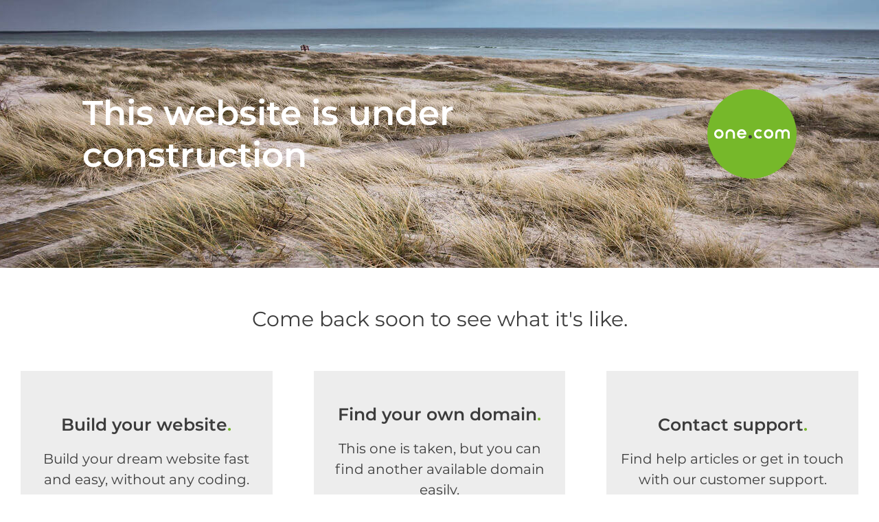

--- FILE ---
content_type: text/html
request_url: http://bastianhaupt.de/
body_size: 197102
content:

<!DOCTYPE html><html data-version=v1.2.4-0-g508ecd9-dirty lang=en_us><head><meta http-equiv=Content-Type content="text/html; charset=UTF-8"><meta name=viewport content="width=device-width,initial-scale=1"><title>Hosted By One.com | Webhosting made simple</title><link rel="shortcut icon" type=image/vnd.microsoft.icon href="[data-uri]"><style>@font-face{font-family:Montserrat;font-style:normal;font-weight:400;font-display:swap;src:local("Montserrat Regular"),local("Montserrat-Regular"),url(//webapps.group-cdn.one/cdn-one/fonts/montserrat/montserrat400.woff2) format("woff2"),url(//webapps.group-cdn.one/cdn-one/fonts/montserrat/montserrat400.woff) format("woff");unicode-range:U+00??,U+0131,U+0152-0153,U+02bb-02bc,U+02c6,U+02da,U+02dc,U+2000-206f,U+2074,U+20ac,U+2122,U+2191,U+2193,U+2212,U+2215,U+feff,U+fffd}@font-face{font-family:Montserrat;font-style:normal;font-weight:600;font-display:swap;src:local("Montserrat SemiBold"),local("Montserrat-SemiBold"),url(//webapps.group-cdn.one/cdn-one/fonts/montserrat/montserrat600.woff2) format("woff2"),url(//webapps.group-cdn.one/cdn-one/fonts/montserrat/montserrat600.woff) format("woff");unicode-range:U+00??,U+0131,U+0152-0153,U+02bb-02bc,U+02c6,U+02da,U+02dc,U+2000-206f,U+2074,U+20ac,U+2122,U+2191,U+2193,U+2212,U+2215,U+feff,U+fffd}body{background:#fff;font-family:Montserrat,Helvetica,Arial,sans-serif;margin:0}.Top{position:relative}.Construction{display:flex;flex-direction:column;background:url('[data-uri]') 50% no-repeat;background-size:cover;width:100%;height:390px;margin-bottom:60px}.Construction h1{height:122px;width:562px;color:#fff;font-size:50px;font-weight:600;letter-spacing:0;line-height:61px;margin:auto auto auto 120px}.GreenCircle{position:absolute;top:50%;right:120px;bottom:50%;margin:auto;border-radius:50%;background-color:#76b82a;width:130px;height:130px;color:#fff;display:flex;align-items:center;justify-content:center;box-sizing:border-box;padding:10px}.GreenCircle img{height:110px;width:110px}.Wrapper{padding:0 30px}.CustomWebsite,.WebsiteBuilder,.WordPress{background-color:#ededed}.Products,.ProductsContainer{display:flex;justify-content:space-between}.ProductsContainer{align-items:flex-start;width:100%}.CustomWebsite,.WebsiteBuilder,.WordPress{display:flex;align-items:center;flex-direction:column;justify-content:center;flex-grow:1;flex-basis:0;padding:0 20px;box-sizing:border-box;height:305px;width:400px;margin:0 60px 0 0}.CustomWebsite{margin-right:0}.CustomWebsite h1,.WebsiteBuilder h1,.WordPress h1{color:#3c3c3c;font-size:25px;font-weight:600;letter-spacing:0;line-height:30px;text-align:center;margin:0 0 20px;padding:0}h1 .GreenDot{color:#76b82a}.CustomWebsite p,.WebsiteBuilder p,.WordPress p{min-height:60px;max-width:380px}p{font-size:20px;margin:0 0 20px}.ComeBack,p{color:#3c3c3c;letter-spacing:0;line-height:30px;text-align:center}.ComeBack{font-size:30px;margin-bottom:60px}.Button{border-radius:27.5px;background-color:#0078c8;color:#fff;text-decoration:none;padding:15px 40px}.Button,.PoweredBy{text-align:center;font-size:15px}.PoweredBy{color:#3c3c3c;letter-spacing:0;line-height:19px;position:relative;float:right;padding:60px 0}@media screen and (max-width:600px){.Construction{display:block;width:auto;margin:auto auto 40px}.Construction h1{display:block;width:auto;margin:auto;font-size:40px;font-weight:600;letter-spacing:0;line-height:49px;text-align:center;padding:30px}.GreenCircle{height:100px;width:100px;right:118px;left:118px;top:65%;bottom:0}.GreenCircle img{height:80px;width:80px}.Products,.ProductsContainer,.Wrapper{display:block}.CustomWebsite,.WebsiteBuilder,.WordPress{padding:40px 30px;width:auto;margin:0 0 30px}.ComeBack{color:#3c3c3c;font-size:20px;letter-spacing:0;line-height:30px;text-align:center;margin-bottom:40px}}@media only screen and (min-device-width:375px) and (max-device-width:812px) and (-webkit-device-pixel-ratio:3) and (orientation:landscape){.GreenCircle{right:120px;left:120px;bottom:1%;top:auto}}@media screen and (min-width:602px) and (max-width:850px){.Construction{margin:auto auto 60px}.Construction h1{margin:60px auto}.GreenCircle{height:100px;width:100px;right:118px;left:118px;top:65%;bottom:0}.GreenCircle img{height:80px;width:80px}.Products,.ProductsContainer{display:block}.CustomWebsite,.WebsiteBuilder,.WordPress{width:100%;margin:0 0 30px}}</style></head><body><div class=Top><div class=Construction><h1 data-i18n=default.hostedby.strapline.header>This website is under construction</h1></div><div class=Logo><div class=GreenCircle><img src=data:image/svg+xml,%3Csvg%20width%3D%22258%22%20height%3D%2232%22%20viewBox%3D%220%200%20258%2032%22%20xmlns%3D%22http%3A%2F%2Fwww.w3.org%2F2000%2Fsvg%22%3E%3Cg%20fill%3D%22none%22%20fill-rule%3D%22evenodd%22%3E%3Cpath%20d%3D%22M244%200c-4.182%200-7.935%201.833-10.5%204.739C230.935%201.833%20227.182%200%20223%200c-7.732%200-14%206.268-14%2014v18h7V14l.004-.241C216.131%2010.005%20219.215%207%20223%207c3.866%200%207%203.134%207%207v18h7V14l.004-.241C237.131%2010.005%20240.215%207%20244%207c3.866%200%207%203.134%207%207v18h7V14c0-7.732-6.268-14-14-14M186%2025c-4.971%200-9-4.029-9-9s4.029-9%209-9%209%204.029%209%209-4.029%209-9%209m0-25c-8.837%200-16%207.164-16%2016%200%208.837%207.163%2016%2016%2016s16-7.163%2016-16c0-8.836-7.163-16-16-16M152.0137%207c2.57%200%204.882%201.083%206.522%202.81l4.95-4.95c-2.908-2.993-6.969-4.86-11.472-4.86-8.837%200-16%207.164-16%2016%200%208.837%207.163%2016%2016%2016%204.503%200%208.564-1.866%2011.472-4.86l-4.95-4.951c-1.64%201.728-3.952%202.811-6.522%202.811-4.971%200-9-4.029-9-9s4.029-9%209-9%22%20fill%3D%22%23FFF%22%2F%3E%3Cpath%20d%3D%22M123%2020c3.313%200%206%202.687%206%206s-2.687%206-6%206-6-2.687-6-6%202.687-6%206-6%22%20fill%3D%22%233C3C3C%22%2F%3E%3Cpath%20d%3D%22M85.5117%2013.0005c1.236-3.496%204.569-6%208.488-6%203.919%200%207.253%202.504%208.489%206h-16.977zm24.488%203c0-8.837-7.163-16-16-16-8.836%200-16%207.163-16%2016%200%208.836%207.164%2016%2016%2016%206.523%200%2012.133-3.903%2014.625-9.5h-8.4c-1.617%201.548-3.81%202.5-6.225%202.5-4.103%200-7.564-2.746-8.648-6.5h24.454c.128-.815.194-1.65.194-2.5zM55%200c-8.836%200-16%207.164-16%2016v16h7v-2.77l.001.001L46%2016l.004-.266C46.144%2010.887%2050.118%207%2055%207c4.971%200%209%204.029%209%209v13.23l.001-.001L64%2032h7V16l-.003-.315C70.829%206.994%2063.731%200%2055%200M16%2025c-4.971%200-9-4.029-9-9s4.029-9%209-9%209%204.029%209%209-4.029%209-9%209m0-25C7.164%200%200%207.164%200%2016c0%208.837%207.164%2016%2016%2016s16-7.163%2016-16c0-8.836-7.164-16-16-16%22%20fill%3D%22%23FFF%22%2F%3E%3C%2Fg%3E%3C%2Fsvg%3E alt=One.com></div></div></div><div class=Wrapper><p class=ComeBack data-i18n=default.hostedby.usp.header>Come back soon to see what it's like.</p><div class=Products><div class=ProductsContainer><div class=WebsiteBuilder><h1 data-i18n=default.hostedby.tile.1.header>Build your website<span class=GreenDot>.</span></h1><p data-i18n=default.hostedby.tile.1>Build your dream website fast and easy, without any coding.</p><a href="https://www.one.com/en/websitebuilder?utm_source=hosted_by&amp;utm_medium=hosted_by&amp;utm_campaign=default" rel=nofollow class=Button id=WebsiteBuilderLink data-i18n=default.hostedby.btn>Learn more</a></div><div class=WordPress><h1 data-i18n=default.hostedby.tile.2.header>Find your own domain<span class=GreenDot>.</span></h1><p data-i18n=default.hostedby.tile.2>This one is taken, but you can find another available domain easily.</p><a href="https://www.one.com/en/domain?utm_source=hosted_by&amp;utm_medium=hosted_by&amp;utm_campaign=default" rel=nofollow class=Button id=WordPressLink data-i18n=default.hostedby.btn>Learn more</a></div><div class=CustomWebsite><h1 data-i18n=default.hostedby.tile.3.header>Contact support<span class=GreenDot>.</span></h1><p data-i18n=default.hostedby.tile.3>Find help articles or get in touch with our customer support.</p><a href="https://www.one.com/en/info/contact?utm_source=hosted_by&amp;utm_medium=hosted_by&amp;utm_campaign=default" rel=nofollow class=Button id=CustomLink data-i18n=default.hostedby.btn>Learn more</a></div></div></div><a href="https://www.one.com/?utm_source=hosted_by?utm_source=hosted_by&amp;utm_medium=hosted_by&amp;utm_campaign=default" rel=nofollow class=PoweredBy data-i18n=default.hostedby.footer>powered by one.com</a></div><script>!function(e,t){'object'==typeof exports?module.exports=t():e.localeData=t()}(this,function(){return{defaultLocale:'en-US',supportedLocales:['cs-CZ','da-DK','de-DE','en-US','es-ES','fi-FI','fr-FR','it-IT','nb-NO','nl-NL','pl-PL','pt-PT','sv-SE'],localeAliases:{cs:'cs-CZ',da:'da-DK',de:'de-DE',en:'en-US',es:'es-ES',fi:'fi-FI',fr:'fr-FR',it:'it-IT',nb:'nb-NO',nl:'nl-NL',pl:'pl-PL',pt:'pt-PT',sv:'sv-SE'},messagesByLocale:{'cs-CZ':{'default.hostedby.btn':'Více informací','default.hostedby.footer':'provozuje one.com','default.hostedby.link.custom':'https://www.one.com/cs/hosting','default.hostedby.link.websitebuilder':'https://www.one.com/cs/websitebuilder','default.hostedby.link.wordpress':'https://www.one.com/cs/wordpress','default.hostedby.strapline.header':'Tato webová stránka se připravuje','default.hostedby.tile.1':'Vytvořte si sami od začátku atraktivní webové stránky v několika jednoduchých krocích','default.hostedby.tile.1.header':'Website Builder{0}','default.hostedby.tile.2':'Instalací 1 kliknutím si zpřístupníte další funkce a motivy.','default.hostedby.tile.2.header':'WordPress{0}','default.hostedby.tile.3':'Spolehlivý, rychlý a bezpečný hosting od one.com.','default.hostedby.tile.3.header':'Vlastní webové stránky{0}','default.hostedby.usp.header':'Brzy se vraťte a podívejte se, jak to vypadá.'},'da-DK':{'default.hostedby.btn':'Lær mere','default.hostedby.footer':'drevet af one.com','default.hostedby.link.custom':'https://www.one.com/da/info/kontakt?utm_source=hosted_by&utm_medium=hosted_by&utm_campaign=default','default.hostedby.link.websitebuilder':'https://www.one.com/da/hjemmesideprogram?utm_source=hosted_by&utm_medium=hosted_by&utm_campaign=default','default.hostedby.link.wordpress':'https://www.one.com/da/domaener?utm_source=hosted_by&utm_medium=hosted_by&utm_campaign=default','default.hostedby.strapline.header':'Denne hjemmeside er under konstruktion','default.hostedby.tile.1':'Byg nemt og hurtigt den hjemmeside, du drømmer om, helt uden kodning.','default.hostedby.tile.1.header':'Byg din hjemmeside{0}','default.hostedby.tile.2':'Det her er optaget, men du finder nemt et andet, som er ledigt. ','default.hostedby.tile.2.header':'Find dit domæne{0}','default.hostedby.tile.3':'Find hjælp i vores guider eller kontakt vores kundesupport.','default.hostedby.tile.3.header':'Kontakt support{0}','default.hostedby.usp.header':'Kom snart igen og se resultatet.'},'de-DE':{'default.hostedby.btn':'Erfahren Sie mehr','default.hostedby.footer':'gehostet von one.com','default.hostedby.link.custom':'https://www.one.com/de/info/kontakt?utm_source=hosted_by&utm_medium=hosted_by&utm_campaign=default','default.hostedby.link.websitebuilder':'https://www.one.com/de/homepagebaukasten?utm_source=hosted_by&utm_medium=hosted_by&utm_campaign=default','default.hostedby.link.wordpress':'https://www.one.com/de/domains?utm_source=hosted_by&utm_medium=hosted_by&utm_campaign=default','default.hostedby.strapline.header':'Diese Webseite ist zur Zeit im Aufbau','default.hostedby.tile.1':'Erstellen Sie Ihre Traum-Website schnell und einfach, ganz ohne Programmierkenntnisse.','default.hostedby.tile.1.header':'Erstellen Sie Ihre Website{0}','default.hostedby.tile.2':'Dieser Domainname ist vergeben, aber Sie können ganz einfach eine andere verfügbare Domain finden.','default.hostedby.tile.2.header':'Finden Sie Ihre eigene Domain{0}','default.hostedby.tile.3':'Finden Sie Hilfeartikel oder setzen Sie sich mit unserem Kundensupport in Verbindung.','default.hostedby.tile.3.header':'Support kontaktieren{0}','default.hostedby.usp.header':'Kommen Sie bald wieder, um die fertige Seite zu sehen.'},'en-US':{'default.hostedby.btn':'Learn more','default.hostedby.footer':'powered by one.com','default.hostedby.link.custom':'https://www.one.com/en/info/contact?utm_source=hosted_by&utm_medium=hosted_by&utm_campaign=default','default.hostedby.link.websitebuilder':'https://www.one.com/en/websitebuilder?utm_source=hosted_by&utm_medium=hosted_by&utm_campaign=default','default.hostedby.link.wordpress':'https://www.one.com/en/domain?utm_source=hosted_by&utm_medium=hosted_by&utm_campaign=default','default.hostedby.strapline.header':'This website is under construction','default.hostedby.tile.1':'Build your dream website fast and easy, without any coding.','default.hostedby.tile.1.header':'Build your website{0}','default.hostedby.tile.2':'This one is taken, but you can find another available domain easily.','default.hostedby.tile.2.header':'Find your own domain{0}','default.hostedby.tile.3':'Find help articles or get in touch with our customer support.','default.hostedby.tile.3.header':'Contact support{0}','default.hostedby.usp.header':"Come back soon to see what it's like."},'es-ES':{'default.hostedby.btn':'Más información','default.hostedby.footer':'alojado en one.com','default.hostedby.link.custom':'https://www.one.com/es/informacion/informacion-de-contacto?utm_source=hosted_by&utm_medium=hosted_by&utm_campaign=default','default.hostedby.link.websitebuilder':'https://www.one.com/es/websitebuilder?utm_source=hosted_by&utm_medium=hosted_by&utm_campaign=default','default.hostedby.link.wordpress':'https://www.one.com/es/dominios?utm_source=hosted_by&utm_medium=hosted_by&utm_campaign=default','default.hostedby.strapline.header':'Sitio web en construcción','default.hostedby.tile.1':'Cree el sitio web de sus sueños, rápida y fácilmente, sin saber programar.','default.hostedby.tile.1.header':'Cree su web{0}','default.hostedby.tile.2':'Este no está disponible, pero puede buscar otro fácilmente.','default.hostedby.tile.2.header':'Encuentre su dominio{0}','default.hostedby.tile.3':'Encuentre artículos de ayuda o póngase en contacto con atención al cliente.','default.hostedby.tile.3.header':'Contacte con atención al cliente{0}','default.hostedby.usp.header':'Vuelva pronto y descubra las novedades.'},'fi-FI':{'default.hostedby.btn':'Lue lisää','default.hostedby.footer':'one.comin tarjoama','default.hostedby.link.custom':'https://www.one.com/fi/info/ota-meihin-yhteytta?utm_source=hosted_by&utm_medium=hosted_by&utm_campaign=default','default.hostedby.link.websitebuilder':'https://www.one.com/fi/websitebuilder?utm_source=hosted_by&utm_medium=hosted_by&utm_campaign=default','default.hostedby.link.wordpress':'https://www.one.com/fi/verkkotunnukset?utm_source=hosted_by&utm_medium=hosted_by&utm_campaign=default','default.hostedby.strapline.header':'Tämä sivusto on työn alla','default.hostedby.tile.1':'Rakenna unelmiesi verkkosivusto nopeasti ja helposti ilman koodaamista.','default.hostedby.tile.1.header':'Luo sivusto{0}','default.hostedby.tile.2':'Tämä on jo varattu, mutta voit löytää toisen saatavilla olevan verkkotunnuksen helposti.','default.hostedby.tile.2.header':'Löydä oma verkkotunnus{0}','default.hostedby.tile.3':'Tutustu ohjeartikkeleihin tai ota yhteyttä asiakastukeen.','default.hostedby.tile.3.header':'Ota yhteyttä asiakastukeen{0}','default.hostedby.usp.header':'Tule pian takaisin ja katso, minkälainen siitä on tullut.'},'fr-FR':{'default.hostedby.btn':'En savoir plus','default.hostedby.footer':'par one.com','default.hostedby.link.custom':'https://www.one.com/fr/info/contacts?utm_source=hosted_by&utm_medium=hosted_by&utm_campaign=default','default.hostedby.link.websitebuilder':'https://www.one.com/fr/creer-un-site?utm_source=hosted_by&utm_medium=hosted_by&utm_campaign=default','default.hostedby.link.wordpress':'https://www.one.com/fr/domaines?utm_source=hosted_by&utm_medium=hosted_by&utm_campaign=default','default.hostedby.strapline.header':'Ce site Web est en construction','default.hostedby.tile.1':'Concevez le site web de vos rêves rapidement et facilement, sans codage.','default.hostedby.tile.1.header':'Créez votre site web{0}','default.hostedby.tile.2':'Celui-ci est déjà pris, mais vous pouvez trouver facilement un autre domaine disponible. ','default.hostedby.tile.2.header':'Trouvez votre domaine{0}','default.hostedby.tile.3':"Trouvez des articles d'aide ou contactez notre assistance.",'default.hostedby.tile.3.header':"Contacter l'assistance{0}",'default.hostedby.usp.header':'Revenez bientôt pour voir à quoi il ressemble.'},'it-IT':{'default.hostedby.btn':'Scopri di più','default.hostedby.footer':'con tecnologia one.com','default.hostedby.link.custom':'https://www.one.com/it/info/informazioni-di-contatto?utm_source=hosted_by&utm_medium=hosted_by&utm_campaign=default','default.hostedby.link.websitebuilder':'https://www.one.com/it/websitebuilder?utm_source=hosted_by&utm_medium=hosted_by&utm_campaign=default','default.hostedby.link.wordpress':'https://www.one.com/it/domini?utm_source=hosted_by&utm_medium=hosted_by&utm_campaign=default','default.hostedby.strapline.header':'Questo sito Web è in costruzione','default.hostedby.tile.1':'Costruisce il sito Web dei tuoi sogni, in modo semplice e veloce, senza nessuna necessità di codifica.','default.hostedby.tile.1.header':'Costruisci il tuo sito Web{0}','default.hostedby.tile.2':'Questo dominio è già stato preso. Trovane uno disponibile! È facile!','default.hostedby.tile.2.header':'Trova il tuo dominio{0}','default.hostedby.tile.3':'Trova gli articoli guida o contatta il nostro servizio assistenza.','default.hostedby.tile.3.header':"Contatta l'assistenza{0}",'default.hostedby.usp.header':'Torna a trovarci presto per scoprire di più.'},'nb-NO':{'default.hostedby.btn':'Les mer','default.hostedby.footer':'drevet av one.com','default.hostedby.link.custom':'https://www.one.com/no/info/kontakt?utm_source=hosted_by&utm_medium=hosted_by&utm_campaign=default','default.hostedby.link.websitebuilder':'https://www.one.com/no/nettsidebygger?utm_source=hosted_by&utm_medium=hosted_by&utm_campaign=default','default.hostedby.link.wordpress':'https://www.one.com/no/domener?utm_source=hosted_by&utm_medium=hosted_by&utm_campaign=default','default.hostedby.strapline.header':'Denne nettsiden er under konstruksjon','default.hostedby.tile.1':'Bygg nettsiden du drømmer om raskt og enkelt, helt uten koding.','default.hostedby.tile.1.header':'Bygg din egen nettside {0}','default.hostedby.tile.2':'Dette domenet er opptatt, men du kan enkelt finne et annet tilgjengelig domene.','default.hostedby.tile.2.header':'Finn ditt eget domene {0}','default.hostedby.tile.3':'Finn hjelpeartikler eller kontakt vår kundeservice.','default.hostedby.tile.3.header':'Kontakt support {0}','default.hostedby.usp.header':'Kom tilbake snart for å se hvordan det blir.'},'nl-NL':{'default.hostedby.btn':'Lees meer','default.hostedby.footer':'aangedreven door one.com','default.hostedby.link.custom':'https://www.one.com/nl/info/contactgegevens?utm_source=hosted_by&utm_medium=hosted_by&utm_campaign=default','default.hostedby.link.websitebuilder':'https://www.one.com/nl/website-maker?utm_source=hosted_by&utm_medium=hosted_by&utm_campaign=default','default.hostedby.link.wordpress':'https://www.one.com/nl/domeinnaam?utm_source=hosted_by&utm_medium=hosted_by&utm_campaign=default','default.hostedby.strapline.header':'Er wordt aan de website gewerkt','default.hostedby.tile.1':'Bouw snel en eenvoudig uw droomwebsite, zonder enige codering.','default.hostedby.tile.1.header':'Bouw uw website{0}','default.hostedby.tile.2':'Dit domein is bezet, maar u kunt gemakkelijk een ander beschikbaar domein vinden.','default.hostedby.tile.2.header':'Vind uw eigen domein{0}','default.hostedby.tile.3':'Vind helpartikelen of neem contact op met onze klantenondersteuning.','default.hostedby.tile.3.header':'Neem contact op met de klantenondersteuning{0}','default.hostedby.usp.header':'Kom gauw terug en bekijk de voortgang.'},'pl-PL':{'default.hostedby.btn':'Dowiedz się więcej','default.hostedby.footer':'obsługę zapewnia one.com','default.hostedby.link.custom':'https://www.one.com/pl/hosting','default.hostedby.link.websitebuilder':'https://www.one.com/pl/kreatorstron','default.hostedby.link.wordpress':'https://www.one.com/pl/wordpress','default.hostedby.strapline.header':'Strona w budowie','default.hostedby.tile.1':'Stwórz piękną witrynę od zera zaledwie w kilku prostych krokach.','default.hostedby.tile.1.header':'Kreator stron{0}','default.hostedby.tile.2':'Zainstaluj 1 click, aby odblokować więcej funkcji i szablonów.','default.hostedby.tile.2.header':'WordPress{0}','default.hostedby.tile.3':'Niezawodny, szybki i bezpieczny hosting one.com.','default.hostedby.tile.3.header':'Niestandardowa witryna{0}','default.hostedby.usp.header':'Wróć niedługo, aby poznać możliwości.'},'pt-PT':{'default.hostedby.btn':'Saiba mais','default.hostedby.footer':'desenvolvido por one.com','default.hostedby.link.custom':'https://www.one.com/pt/info/informacoes-para-contacto?utm_source=hosted_by&utm_medium=hosted_by&utm_campaign=default','default.hostedby.link.websitebuilder':'https://www.one.com/pt/websitebuilder?utm_source=hosted_by&utm_medium=hosted_by&utm_campaign=default','default.hostedby.link.wordpress':'https://www.one.com/pt/dominios?utm_source=hosted_by&utm_medium=hosted_by&utm_campaign=default','default.hostedby.strapline.header':'Este site está em construção','default.hostedby.tile.1':'Crie o seu site de sonho de forma rápida e fácil, sem qualquer codificação.','default.hostedby.tile.1.header':'Crie o seu site{0}','default.hostedby.tile.2':'Este está tomado, mas pode encontrar facilmente outro domínio disponível.  ','default.hostedby.tile.2.header':'Encontre o seu próprio domínio{0}','default.hostedby.tile.3':'Encontre artigos de ajuda ou entre em contacto com a nossa assistência ao cliente.','default.hostedby.tile.3.header':'Contacte a assistência{0}','default.hostedby.usp.header':'Volte em breve para ver como fica.'},'sv-SE':{'default.hostedby.btn':'Läs mer','default.hostedby.footer':'driven av one.com','default.hostedby.link.custom':'https://www.one.com/sv/info/kontakt?utm_source=hosted_by&utm_medium=hosted_by&utm_campaign=default','default.hostedby.link.websitebuilder':'https://www.one.com/sv/hemsideprogram?utm_source=hosted_by&utm_medium=hosted_by&utm_campaign=default','default.hostedby.link.wordpress':'https://www.one.com/sv/domaner?utm_source=hosted_by&utm_medium=hosted_by&utm_campaign=default','default.hostedby.strapline.header':'Webbplatsen är under uppbyggnad','default.hostedby.tile.1':'Bygg din egen webbplats snabbt och enkelt utan kodning.','default.hostedby.tile.1.header':'Bygg din webbplats{0}','default.hostedby.tile.2':'Den här är upptagen, men du kan enkelt hitta någon annan tillgänglig domän.','default.hostedby.tile.2.header':'Hitta din egen domän{0}','default.hostedby.tile.3':'Hitta hjälptexter eller kontakta kundsupporten.','default.hostedby.tile.3.header':'Kontakta supporten{0}','default.hostedby.usp.header':'Kom snart tillbaka och se hur det är.'}}}}),function(e,t){'object'==typeof exports?module.exports=t():e.localeTools=t()}(this,function(){var e={activeLocale:null,getMessage:function(t,o,d){d=d||window,e.activeLocale||(e.activeLocale=e.getActiveLocale(d));var a=d.localeData.messagesByLocale[e.activeLocale][t];if(!a){var s=d.localeData.defaultLocale;a=d.localeData.messagesByLocale[s][t]}return a},getMessageParts:function(e){for(var t=[],o=e.split(/\{[^}]+\}/),d=0;d<o.length;d++)t.push(o[d]),d+1<o.length&&t.push({type:'placeholder'});return t},getActiveLocale:function(t){t=t||window;var o=e.findUserPreferredLocales(t);if(t&&t.location&&t.location.search)for(var d=t.location.search.replace(/^\?/,'').split('&'),a=0;d.length>a;a++){var s=d[a].split('=');if('lang'===s[0]&&s[1]){o.unshift(s[1]);break}}return e.findBestMatchLocale(o,t.localeData)},expandLocales:function(e){for(var t=[],o=0;o<e.length;o++){var d=e[o];t.push(d);var a=d.match(/^(\w{2})[-_]/);a&&-1===e.indexOf(a[1])&&t.push(a[1])}return t},findBestMatchLocale:function(t,o){t=e.expandLocales(t);var d=o.defaultLocale,a=o.supportedLocales,s=[];for(var i in o.localeAliases)s.push(i);for(var n=0;n<t.length;n++){var u=t[n];if(-1!==a.indexOf(u)){d=u;break}if(-1!==s.indexOf(u)&&-1!==a.indexOf(o.localeAliases[u])){d=o.localeAliases[u];break}}return d},findUserPreferredLocales:function(e){var t=(e=e||window).navigator||{};if(t.languages)return t.languages.slice(0);var o=[];return t.systemLanguage&&o.push(t.systemLanguage),t.language&&o.push(t.language),t.browserLanguage&&o.push(t.browserLanguage),o.push('en-US'),o}};return e}),function(e,t){'object'==typeof exports?module.exports=t(require('./locale-tools')):e.applyToDom=t(e.localeTools)}(this,function(e){return function(t){!function(e,t){var o=[e];for(;o.length;){var d=o.shift(),a=d.parentNode,s=!0;if(a&&1===d.nodeType){if(d.hasAttribute&&d.hasAttribute('data-i18n')){var i={text:d.getAttribute('data-i18n')};if(i.text){for(var n='',u=[],l=0,r=0;r<d.childNodes.length;r+=1){var h=d.childNodes[r];3===h.nodeType?n+=h.nodeValue:(n+='{'+l+'}',l+=1,u.push(h))}if(n=(n=n.replace(/^[ \n\t]+|[ \n\t]+$/g,'')).replace(/[ \n\t]+/g,' '),!1===t({type:'i18nTagText',node:d,key:i.text,defaultValue:n,placeHolders:u}))return}else t({node:d});d.parentNode||(s=!1,o.unshift(a))}d.hasAttribute&&d.hasAttribute('data-text')&&t({type:'textReplacement',node:d,key:d.getAttribute('data-text')})}if(s&&d.childNodes)for(var m=d.childNodes.length-1;m>=0;m-=1)o.unshift(d.childNodes[m])}}(document,function(o){if('textReplacement'===o.type)o.node.innerText=t[o.key];else{if('i18nTagText'!==o.type)return!1;var d=e.getMessage(o.key),a=e.getMessageParts(d),s=o.node.childNodes;s.length<a.length&&''===a[0]&&'placeholder'===a[1].type&&(a=a.slice(1));for(var i=0;i<s.length;i++){var n=a[i],u=s[i];n.type&&'placeholder'===n.type||(u.textContent=n)}}})}}),window.applyToDom({});var isOnecomUnderConstruction=!0,websiteBuilderUrl=window.localeTools.getMessage('default.hostedby.link.websitebuilder','https://www.one.com/en/websitebuilder?utm_source=hosted_by&utm_medium=hosted_by&utm_campaign=default');document.getElementById('WebsiteBuilderLink').setAttribute('href',websiteBuilderUrl);var wordPressUrl=window.localeTools.getMessage('default.hostedby.link.wordpress','https://www.one.com/en/domain?utm_source=hosted_by&utm_medium=hosted_by&utm_campaign=default');document.getElementById('WordPressLink').setAttribute('href',wordPressUrl);var customUrl=window.localeTools.getMessage('default.hostedby.link.custom','https://www.one.com/en/info/contact?utm_source=hosted_by&utm_medium=hosted_by&utm_campaign=default');document.getElementById('CustomLink').setAttribute('href',customUrl)</script></body></html>

